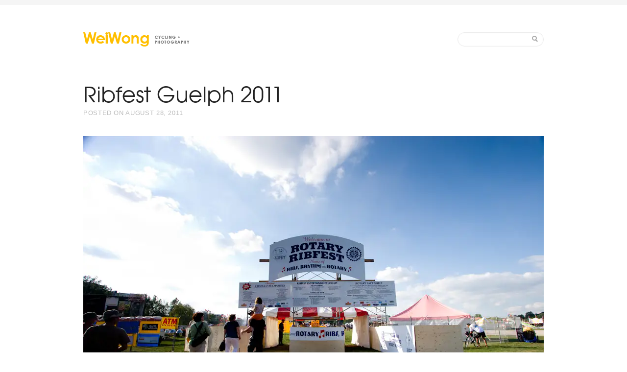

--- FILE ---
content_type: text/html; charset=utf-8
request_url: https://www.weiwong.com/post/ribfest-guelph-2011
body_size: 4203
content:

<!DOCTYPE html>
<html lang="en-ca">
<head>
	<meta http-equiv="Content-Type" content="text/html; charset=utf-8"/>
	<title>Ribfest Guelph 2011</title>
	<script src="https://cdnjs.cloudflare.com/ajax/libs/modernizr/2.0.6/modernizr.min.js" type="text/javascript"></script>
    <meta name="viewport" content="width=device-width, initial-scale=1, maximum-scale=1">
    <meta http-equiv="Accept-CH" content="DPR, Width, Viewport-Width">
    <link href="/content/css/site.de57288f.css" rel="stylesheet" type="text/css" />
    <meta property="fb:app_id" content="1177590042575678"/>
	<meta name="description" content="A photo essay of a Guelph resident&#39;s venture into a festival of indulgence."/>

	<meta property="og:title" content="Ribfest Guelph 2011"/>
<meta property="og:type" content="article"/>
<meta property="og:image" content="https://weiwong.imgix.net/1014.jpg?w=300&amp;h=200&amp;fit=crop&amp;s=3a546c85123ce7c3877d8b6f2376f239"/>
<meta property="og:url" content="https://www.weiwong.com/post/ribfest-guelph-2011"/>
<meta property="og:description" content="A photo essay of a Guelph resident&#39;s venture into a festival of indulgence."/>

	<meta name="twitter:card" content="summary_large_image"/>
<meta name="twitter:site" content="@weiwong"/>
<meta name="twitter:creator" content="@weiwong"/>
<meta name="twitter:title" content="Ribfest Guelph 2011"/>
<meta name="twitter:image" content="https://weiwong.imgix.net/1014.jpg?w=600&amp;h=400&amp;fit=crop&amp;s=08b19f507b122d98abd96c38c86db73a"/>
<meta name="twitter:description" content="A photo essay of a Guelph resident&#39;s venture into a festival of indulgence."/>

	<meta name="author" content="Wei Wong" />
	<link rel="contents" title="Archive" href="/archives" />
	<link rel="start" title="Wei Wong" href="/" />
	<link rel="shortcut icon" href="/favicon.ico" type="image/x-icon" />
	<link rel="apple-touch-icon" href="/favicon.png" />
	<link type="application/opensearchdescription+xml" rel="search" title="Wei Wong" href="/meta/opensearch" />
	
		
    <script>
        (function (i, s, o, g, r, a, m) {
            i['GoogleAnalyticsObject'] = r; i[r] = i[r] || function () {
                (i[r].q = i[r].q || []).push(arguments)
            }, i[r].l = 1 * new Date(); a = s.createElement(o),
            m = s.getElementsByTagName(o)[0]; a.async = 1; a.src = g; m.parentNode.insertBefore(a, m)
        })(window, document, 'script', '//www.google-analytics.com/analytics.js', 'ga');

        ga('create', 'UA-2812255-3', 'weiwong.com');
         ga('send', 'pageview');

    </script>
</head>
<body>
    <div id="wrap">
        <header>
            <div>
                <a href="/" id="logo"></a>
                <form action="/search">
                    <input type="text" id="q" name="q" /><input type="submit" value="" class="search-button" />
                </form>
            </div>
        </header>
        <section id="main" class="post">
            


<h1>Ribfest Guelph 2011</h1>
<p class="date">Posted on August 28, 2011</p>

<p class="img"><span><img src="https://weiwong.imgix.net/1014.jpg?auto=format&fit=max&w=940&h=940&dpr=1&q=33&s=55562b840d226660ef01f2de40a7e3a6" srcset="https://weiwong.imgix.net/1014.jpg?auto=format&fit=max&w=480&h=480&dpr=1&q=40&s=38783b9699880e919b874d82b886c3c9 480w, https://weiwong.imgix.net/1014.jpg?auto=format&fit=max&w=940&h=940&dpr=1&q=33&s=55562b840d226660ef01f2de40a7e3a6 940w, https://weiwong.imgix.net/1014.jpg?auto=format&fit=max&w=940&h=940&dpr=2&q=25&s=19af1f28dea19d95db0b6f2bd5dbb310 1880w" sizes="(max-width: 59em) 100vw, 940px" loading="lazy" alt="The entrance to Guelph Ribfest 2011"/></span></p>
<p>On the last weekend of every August, a great many people from Guelph and surrounding area converge on a three-day festival of indulgence &ndash; of racks of ribs, seared on grills engulfed in charcoal fire; of deep fried flour topped with syrup and sugar; of oven baked corn dipped in molten butter, soaking the few napkins that hold the edible contraption in a majestic upright position.</p>
<p>It was an event no mere mortal could resist. An event I, a mere mortal, could only oblige and go.</p>
<p class="img"><span><img src="https://weiwong.imgix.net/1015.jpg?auto=format&fit=max&w=940&h=940&dpr=1&q=33&s=819e47b358ccfee3983688d32a01e788" srcset="https://weiwong.imgix.net/1015.jpg?auto=format&fit=max&w=480&h=480&dpr=1&q=40&s=0f9b20e390587af452194b9609246423 480w, https://weiwong.imgix.net/1015.jpg?auto=format&fit=max&w=940&h=940&dpr=1&q=33&s=819e47b358ccfee3983688d32a01e788 940w, https://weiwong.imgix.net/1015.jpg?auto=format&fit=max&w=940&h=940&dpr=2&q=25&s=8b55095235dbbb47c80ac0c5dd96748d 1880w" sizes="(max-width: 59em) 100vw, 940px" loading="lazy" alt="A vendor at the ribfest, serving fried everything topped with sweet anything"/><span>What you want fried &ndash; cheese cakes, pickles, banana, chocolate, even butter &ndash; they can provide. Feel free to top them with any combination of ice cream, berries, M&amp;Ms, syrup, honey and caramel.</span></span></p>
<p class="img"><span><img src="https://weiwong.imgix.net/1016.jpg?auto=format&fit=max&w=940&h=940&dpr=1&q=33&s=8f7d3fec8acf4333c8727a438127e34b" srcset="https://weiwong.imgix.net/1016.jpg?auto=format&fit=max&w=480&h=480&dpr=1&q=40&s=8b7028e4a34f1cfe8e8e58e511854e03 480w, https://weiwong.imgix.net/1016.jpg?auto=format&fit=max&w=940&h=940&dpr=1&q=33&s=8f7d3fec8acf4333c8727a438127e34b 940w, https://weiwong.imgix.net/1016.jpg?auto=format&fit=max&w=940&h=940&dpr=2&q=25&s=f29d46410e73f02f20259f93774ac89c 1880w" sizes="(max-width: 59em) 100vw, 940px" loading="lazy" alt="Boss Hogs stall"/><span>Not shy to advertise what they are, the champions of last year&rsquo;s Guelph Ribfest (and in ribfests of other cities) made it loud and clear where the center of the universe ought to be.</span></span></p>
<p class="img"><span><img src="https://weiwong.imgix.net/1017.jpg?auto=format&fit=max&w=940&h=940&dpr=1&q=33&s=2752fa91524ce7008a3c0eb939602706" srcset="https://weiwong.imgix.net/1017.jpg?auto=format&fit=max&w=480&h=480&dpr=1&q=40&s=60030676551522cd70bcb622dfb9eaed 480w, https://weiwong.imgix.net/1017.jpg?auto=format&fit=max&w=940&h=940&dpr=1&q=33&s=2752fa91524ce7008a3c0eb939602706 940w, https://weiwong.imgix.net/1017.jpg?auto=format&fit=max&w=940&h=940&dpr=2&q=25&s=554da1df8888c78a428d3b77057ead0b 1880w" sizes="(max-width: 59em) 100vw, 940px" loading="lazy"/></span></p>
<p class="img"><span><img src="https://weiwong.imgix.net/1018.jpg?auto=format&fit=max&w=940&h=940&dpr=1&q=33&s=d51899a9f91a4b51d1cd709defbbd472" srcset="https://weiwong.imgix.net/1018.jpg?auto=format&fit=max&w=480&h=480&dpr=1&q=40&s=5ee0dff31458672923955002d1c08d34 480w, https://weiwong.imgix.net/1018.jpg?auto=format&fit=max&w=940&h=940&dpr=1&q=33&s=d51899a9f91a4b51d1cd709defbbd472 940w, https://weiwong.imgix.net/1018.jpg?auto=format&fit=max&w=940&h=940&dpr=2&q=25&s=b4a477c9068c1cf252a07d8e15adbd0d 1880w" sizes="(max-width: 59em) 100vw, 940px" loading="lazy"/><span>A well-organized event will attempt to maximize the efficiency in every process, including waste management. The waste and recycling station made it clear where each type of waste goes. The rib bones may very well be the inaugural guests at Guelph&rsquo;s new <a href="http://www.guelph.ca/living.cfm?subCatID=1834&amp;smocid=2410">organic waste processing facility</a>.</span></span></p>
<p class="img"><span><img src="https://weiwong.imgix.net/1019.jpg?auto=format&fit=max&w=940&h=940&dpr=1&q=33&s=2a40ab914405fa4f02c60b0a2f3ae40e" srcset="https://weiwong.imgix.net/1019.jpg?auto=format&fit=max&w=480&h=480&dpr=1&q=40&s=5d15c60a8e18131f4e5256fd6682d1d1 480w, https://weiwong.imgix.net/1019.jpg?auto=format&fit=max&w=940&h=940&dpr=1&q=33&s=2a40ab914405fa4f02c60b0a2f3ae40e 940w, https://weiwong.imgix.net/1019.jpg?auto=format&fit=max&w=940&h=940&dpr=2&q=25&s=9430072b1133ba2c5be4d006edda666b 1880w" sizes="(max-width: 59em) 100vw, 940px" loading="lazy"/><span>Locally bottled Nestle water bottles will get <a href="http://www.wellingtonwaterwatchers.ca/success-stories/">no love</a> from this event as reusable water bottles are sold at the festival drink station.</span></span></p>
<p class="img"><span><img src="https://weiwong.imgix.net/1020.jpg?auto=format&fit=max&w=940&h=940&dpr=1&q=33&s=eea27f287d006b3a97f19427d0e29066" srcset="https://weiwong.imgix.net/1020.jpg?auto=format&fit=max&w=480&h=480&dpr=1&q=40&s=dd81761ef4779696267189a6bcaaa313 480w, https://weiwong.imgix.net/1020.jpg?auto=format&fit=max&w=940&h=940&dpr=1&q=33&s=eea27f287d006b3a97f19427d0e29066 940w, https://weiwong.imgix.net/1020.jpg?auto=format&fit=max&w=940&h=940&dpr=2&q=25&s=da9da462906d9f593be55c380c5abb7a 1880w" sizes="(max-width: 59em) 100vw, 940px" loading="lazy"/><span>On the brighter and more colorful side of things, there is a fun slide for kids and adults alike &ndash; although I&rsquo;ve seen many adults getting stuck midway.</span></span></p>
<p class="img"><span><img src="https://weiwong.imgix.net/1021.jpg?auto=format&fit=max&w=940&h=940&dpr=1&q=33&s=b0ed2b66a5032cdc2f2fd652d64c7f46" srcset="https://weiwong.imgix.net/1021.jpg?auto=format&fit=max&w=480&h=480&dpr=1&q=40&s=db74dd0a51d2c4f185125d16d4317bc4 480w, https://weiwong.imgix.net/1021.jpg?auto=format&fit=max&w=940&h=940&dpr=1&q=33&s=b0ed2b66a5032cdc2f2fd652d64c7f46 940w, https://weiwong.imgix.net/1021.jpg?auto=format&fit=max&w=940&h=940&dpr=2&q=25&s=416fa25a31aa8888df42075e1a8415be 1880w" sizes="(max-width: 59em) 100vw, 940px" loading="lazy"/></span></p>

<div id="pager">
	<div class="button prev">
			<a href="/post/windsor-ontario" title="Previous Post"></a>
            <span>Windsor, Ontario</span>
	</div>
	<div class="button next">
            <span>Southampton, Ontario</span>
			<a href="/post/southampton-ontario" title="Next Post"></a>
	</div>
</div>



        </section>
    </div>
    <footer>
        <div>
            <nav>
                <ul id="menu">
                    <li><a href="/page/about">About</a></li>
                    <li><a href="/archives">Archives</a></li>
                    <li><a href="/contact">Contact</a></li>
                </ul>
            </nav>
            <p>I like taking pictures and cycling, sometimes simultaneously. This website helps me gauge how well I’m doing on either. <a href="/page/about">More on that &rarr;</a></p>
            <ul id="share">
                <li><a href="https://twitter.com/weiwong"></a></li>
                <li><a href="https://www.flickr.com/photos/abandonedaccounts/"></a></li>
                <li><a href="https://vimeo.com/weiwong"></a></li>
            </ul>
        </div>
    </footer>
    <script src="//ajax.googleapis.com/ajax/libs/jquery/1.7.2/jquery.min.js" type="text/javascript"></script>
    <script src="/content/js/all.2e2eb98a.js" type="text/javascript"></script>
    
	<script type="text/javascript">
		(function () {
			ww.setPostNav("p");
		})();
		ww.setupPost();
	</script>

</body>
</html>


--- FILE ---
content_type: text/css
request_url: https://www.weiwong.com/content/css/site.de57288f.css
body_size: 4536
content:
html, body {
    font-family: Arial Unicode MS, Helvetica, Arial, Sans-Serif;
    margin: 0;
    padding: 0;
    text-align: center;
    height: 100%;
    color: #444;
}
a {
    color: #00b0f9;
    text-decoration: none;
}
a:hover {
    text-decoration: underline;
}
img { border: 0 }
@font-face {
    font-family: 'Avalon';
    src: url('/fonts/Avalon-Demi-webfont.eot');
    src: url('/fonts/Avalon-Demi-webfont.eot?#iefix') format('embedded-opentype'),
         url('/fonts/Avalon-Demi-webfont.woff') format('woff'),
         url('/fonts/Avalon-Demi-webfont.ttf') format('truetype'),
         url('/fonts/Avalon-Demi-webfont.svg#AvalonDemi') format('svg');
    font-weight: bold;
}
@font-face {
    font-family: 'Avalon';
    src: url('/fonts/Avalon-Book-webfont.eot');
    src: url('/fonts/Avalon-Book-webfont.eot?#iefix') format('embedded-opentype'),
         url('/fonts/Avalon-Book-webfont.woff') format('woff'),
         url('/fonts/Avalon-Book-webfont.ttf') format('truetype'),
         url('/fonts/Avalon-Book-webfont.svg#Avalon') format('svg');
    font-weight: normal;
    font-style: normal;
}
h1 {
	font-family: Avalon, Futura, Century Gothic, sans-serif;
	color: #000;
	font-size: 3em;
	margin: 0 0 0.1em;
	line-height: 1;
	font-weight: normal;
}
h2 {
	font-family: Avalon, Futura, Century Gothic, sans-serif;
	font-size: 2em;
	margin: 1em 0 0.5em;
	color: #000;
	font-weight: normal;
}
p, ul {
	margin: 0 0 1em;
	text-align: left;
}

header, footer, nav, section {
    display: block;
}

#wrap { min-height: 100% }

header {
	border-top: 10px solid #f5f5f5;
	overflow: auto;
	padding: 56px 0 0;
}
header > div {
	width: 940px;
	margin: 0 auto;
	text-align: left;
	position: relative;
	overflow: auto;
	padding: 0 0 3px;
}
header a {
	float: left;
	background: url(/images/logo.png);
	display: block;
	width: 217px;
	height: 29px;
}
header form {
	float: right;
}
header input#q {
	-moz-border-radius: 20px;
	-webkit-border-radius: 20px;
	border-radius: 20px;
	-moz-box-shadow: inset 0 0 3px #f3f3f3;
	-webkit-box-shadow: inset 0 0 3px #f3f3f3;
	box-shadow: inset 0 0 3px #f3f3f3;
	border: 1px solid #ebebeb;
	padding: 6px 12px;
	width: 150px;
	color: #bbb;
	right: 0;
	position: absolute;
	outline: 0;
}
header input#q:focus {
	border-color: #73cbef;
}
input.search-button {
	border: 0;
	background: url(/images/buttons/search.png) no-repeat;
	width: 12px;
	height: 13px;
	position: relative;
	left: -12px;
	top: 6px;
	cursor: pointer;
}
header input#q:focus {
	color: #000;
}

#main {
	width: 940px;
	padding: 0 20px 233px;
	margin: 70px auto 90px;
	text-align: left;
}

footer {
	overflow: auto;
	position: relative;
	margin-top: -233px;
	height: 233px;
	clear: both;
	background: url(/images/bgs/footer.gif) repeat-x;
	color: #888
}
footer div {
	width: 940px;
	margin: 0 auto;
	text-align: left;
	overflow: auto;
}
footer #menu {
	border: 1px solid #f5f5f5;
	border-width: 4px 0;
	text-transform: uppercase;
	font-family: Avalon, Futura, Century Gothic, sans-serif;
	font-size: 1.1em;
	margin: 0 0 28px;
	letter-spacing: 0.1em;
}
footer #menu li {
	margin: 0.6em 1em 0.6em 0;
}
footer #menu a {
	color: #888;
	text-decoration: none;
}
footer #menu a:hover {
	color: #000
}
footer ul {
	margin: 0;
	padding: 0;
	list-style: none;
}
footer li {
	display: inline-block;
}
footer p {
	width: 465px;
	float: left;
	font-size: 0.85em;
	line-height: 1.4;
	color: #888
}
footer #share {
	float: right;
}
footer #share a {
	display: block;
	width: 24px;
	height: 24px;
	background: url(/images/share.png);
}
footer #share a[href*="flickr"] {
	background-position: -96px 0;
}
footer #share a[href*="vimeo"] {
	background-position: -24px 0;
}
footer #share a[href*="last"] {
	background-position: -48px 0;
}
footer #share a[href*="feeds"] {
	background-position: -72px 0;
}

#pager {
	overflow: hidden;
	background: #f6f6f6;
	vertical-align: middle;
	color: #575757;
	font-family: Avalon, Futura, Century Gothic, sans-serif;
	width: 620px;
	margin: 2em auto 0;
}
#pager div {
	height: 40px;
}
#pager a {
	display: inline-block;
	color: #575757;
}
#pager a:hover {
	text-decoration: none;
	color: #000;
}
#pager .button a {
	background: url(/images/buttons/pager.png) no-repeat;
	width: 140px;
	height: 40px;
	vertical-align: middle;
}
#pager .prev {
	float: left;
}
#pager .prev a:hover {
	background-position: left -40px;
}
#pager .prev a:active {
	background-position: left -80px;
}
#pager .prev a.disabled {
	background-position: left -120px;
}
#pager .next {
	float: right;
}
#pager .next a {
	background-position: right top;
}
#pager .next a:hover {
	background-position: right -40px;
}
#pager .next a:active {
	background-position: right -80px;
}
#pager .next a.disabled {
	background-position: right -120px;
}
#pager.counter span {
	width: 336px;
	display: inline-block;
	text-align: center;
	height: 30px;
	padding: 10px 0 0;
	font-size: 0.9em;
	letter-spacing: 1px;
	text-transform: uppercase;
}
#pager span a {
	padding: 0 3px;
}
#pager span a.selected {
	color: #000;
	font-weight: bold;
}

#main.post {
}
#main.post h1 {
	margin: 0 0 0.1em;
	width: 620px;
	text-align: left;
	color: #222;
}
#main.post h2 {
	width: 620px;
	text-align: left;
	line-height: 1.1;
	color: #222
}
#main.post p.date {
	color: #bbb;
	text-align: center;
	text-transform: uppercase;
	font-size: 0.8em;
	letter-spacing: 0.05em;
	margin: 0 0 3em;
	width: 620px;
	text-align: left;
}
#main.post p.date + p.img {
	margin-top: 0;
}
#main.post #pager {
	margin: 5em auto 0;
	width: auto;
}
#main.post #pager .button a {
	margin: 0 0.8em 0 0;
}
#main.post #pager .next a {
	margin: 0 0 0 0.8em;
}
#main.post p.img {
	display: block;
	min-height: 300px;
}
p, section.post ul, blockquote {
	font-size: 0.95em;
	width: 620px;
	margin: 0 auto 1em;
	text-align: left;
	line-height: 1.5;
	color: #555;
}
p.img {
	width: auto;
	text-align: center;
	margin: 5em 0;
	line-height: 0;
	display: inline-block;
}
h2 + p.img {
	margin: 1em auto 3em;
}
p.img span {
	background: #f4f4f4;
	display: table;
	margin: 0 auto;
	position: relative;
}
p.img span span {
	display: block;
	font-size: 0.8em;
	color: #666;
	margin: 10px 20px 5px;
	padding: 0 0 5px;
	line-height: 1.4;
	text-align: left;
	font-family: Helvetica, Arial, sans-serif;
}
p.intro {
	font-family: Georgia;
	font-size: 1em;
	font-style: italic;
	line-height: 1.45;
	color: #666;
}
p.intro em {
	font-style: normal;
}
blockquote {
	background: #efefef;
	padding: 1em;
	width: 600px;
}
p.vimeo {
	position: relative;
	padding-bottom: 56.25%;
	height: 0;
	overflow: hidden;
	max-width: 100%;
	width: auto;
	margin: 3em 0 3em;
} 
p.vimeo iframe, p.vimeo object, p.vimeo embed {
	position: absolute;
	top: 0;
	left: 0;
	width: 100%;
	height: 100%;
}

.list p.img {
	margin: 0 15px 20px 0;
	cursor: pointer;
	overflow: hidden;
}
.list p.img.last {
	margin-right: 0 !important;
}
.list p.img:hover {
	-moz-box-shadow: 0 0 3px 3px #ddd;
	-webkit-box-shadow: 0 0 3px 3px #ddd;
	box-shadow: 0 0 3px 3px #ddd;
}
.list p.img:hover span {
	color: #fff;
	background: #00b0f9
}
.list p.img span span {
	width: 260px;
	overflow: hidden;
	height: 17px;
	white-space: nowrap;
}
.list #pager div.prev a, .list #pager div.next a {
	margin: 0
}

#recommend {
	text-align: left;
}
#recommend h2 {
	font-size: 1.5em;
	margin: 4em 0 1em;
}
#recommend p.img {
	width: 220px;
	margin: 0 15px 0 0;
}
#recommend p.img span {
	width: 180px;
}

#soft-header {
	border-bottom: 4px solid #f5f5f5;
	overflow: auto;
	text-transform: uppercase;
	font-size: 0.9em;
	margin: 0 0 45px;
}
#soft-header h1 {
	font-size: 5em;
	float: left;
	width: auto;
	text-transform: none;
	margin: 0 0 23px;
}
#soft-header span {
	float: left;
	display: inline-block;
	color: #c5c5c5;
	margin: 45px 0 0 11px;
	font-weight: bold;
}
#soft-header #actions {
	float: right;
	margin: 45px 0 0;
	letter-spacing: 0.05em;
	font-size: 1.1em;
}
#soft-header #actions a {
	display: inline-block;
	margin: 0 0 0 15px;
	color: #c2c2c2;
}
#soft-header #actions a:hover {
	text-decoration: none;
	color: #000;
}
#soft-header #actions a.label, #main.archive #actions a.label:hover {
	color: #646464;
	font-weight: bold;
}
#soft-header #actions a.selected, #main.archive #actions a.selected:hover {
	color: #ffbf00;
	font-weight: bold;
}

#main.archive {
	font-family: Avalon, Futura, Century Gothic, sans-serif;
	margin-top: 52px;
}
#main.archive p.year {
	display: inline-block;
	width: 140px;
	height: 65px;
	margin: 0 15px 20px 0;
	padding: 25px 0 0;
	text-align: center;
	vertical-align: top;
	color: #666;
	font-size: 2.5em;
	line-height: 1;
	background: #efefef;
}
#main.archive p.year.continued {
	padding: 17px 0 8px;
}
#main.archive p.year em {
	font-size: 0.36em;
	color: #b0b0b0;
	text-transform: uppercase;
	display: block;
	font-style: normal;
}
#main.special p.img:hover {
	color: #000;
	-moz-box-shadow: 0 -2px 2px 2px #ccc;
	-webkit-box-shadow: 0 -2px 2px 2px #ccc;
	box-shadow: 0 -2px 2px 2px #ccc;
}
#main.archive div#title {
	position: absolute;
	display: none;
	width: 120px;
	background-color: #00b0f9;
	padding: 8px 10px 10px;
	color: #fff;
	-moz-box-shadow: 0 2px 2px 2px rgba(128,128,128,0.5);
	-webkit-box-shadow: 0 2px 2px 2px rgba(128,128,128,0.5);
	box-shadow: 0 2px 2px 2px rgba(128,128,128,0.5);
	border-top: 2px solid #008bc5;
}
#main.archive.list p.img span em {
	position: relative;
	display: inline-block;
	background-color: #999;
	color: #fff;
	font-weight: bold;
	padding: 3px 6px;
	font-style: normal;
	font-size: 0.9em;
	top: -2px;
	-moz-border-radius: 2px;
	-webkit-border-radius: 2px;
	border-radius: 2px;
}
#main.archive.list p.img:hover span em {
	background: #ccf0ff;
	color: #00b0f9
}
#main.series p.img span {
	width: 420px;
	font-family: Avalon, Futura, Century Gothic, sans-serif;
	font-size: 1.3em;
	text-align: center;
}
#main.series p.img span span {
	margin: 5px 20px 0;
	height: 30px;
}
#main.contact {
	width: 780px;
	height: 841px;
	background: url(/images/bgs/contact.png) no-repeat;
}
#main.contact h1 {
	text-align: center;
	color: #ffbf00;
	font-size: 6em;
	padding-top: 50px;
	font-weight: bold;
}
#main.contact fieldset {
	width: 650px;
	margin: 0 auto;
	border: 0;
	overflow: auto;
	position: relative;
}
#main.contact label {
	display: block;
	width: 110px;
	font-family: Avalon, Futura, Century Gothic, sans-serif;
	text-transform: uppercase;
	float: left;
	padding: 7px 0 0;
}
#main.contact fieldset input, #main.contact fieldset textarea {
	float: left;
	width: 518px;
	padding: 8px 10px;
	border: 0;
	-moz-box-shadow: 0 3px 3px #ccc;
	-webkit-box-shadow: 0 3px 3px #ccc;
	box-shadow: 0 3px 3px #ccc;
}
.no-boxshadow #main.contact fieldset input, .no-boxshadow #main.contact fieldset textarea {
	border: 1px solid #ccc;
}
#main.contact fieldset textarea {
	height: 250px;
}
#main.contact fieldset span.field-validation-error {
	display: block;
	position: absolute;
	top: 7px;
	right: 30px;
	background: #c62f00;
	-moz-border-radius: 3px;
	-webkit-border-radius: 3px;
	border-radius: 3px;
	text-transform: uppercase;
	width: 140px;
	text-align: center;
	font-size: 0.6em;
	font-weight: bold;
	padding: 2px 6px;
	color: #fff;
}
#main.contact #submit {
	margin: 50px auto 0;
	display: block;
	width: 202px;
	height: 56px;
	background: url(/images/buttons/send.png) no-repeat;
	border: 0;
	cursor: pointer;
}
#main.contact #submit:hover, #main.contact #submit.next:hover {
	background-position: left center;
}
#main.contact #submit:active, #main.contact #submit.next:active {
	background-position: left bottom;
}
#main.contact p {
	font-family: Avalon, Futura, Century Gothic, sans-serif;
	font-size: 2em;
	color: #999;
	text-align: center;
	width: 500px;
	margin: 0 auto 180px;
}
#main.contact #submit.next {
	width: 330px;
	background: url(/images/buttons/to-the-homepage.png) no-repeat;
}

#main.search {
	margin-top: 52px;
}
#main.search h2 {
	font-family: Avalon, Futura, Century Gothic, sans-serif;
	font-size: 1.2em;
}
#main.search ul {
	margin: 0 0 4em;
	padding: 0;
	list-style: none;
}
#main.search ul p {
	margin: 0 0 1em;
}

#main.edit fieldset {
	border: 0;
	border-bottom: 2px solid #eee;
	padding: 1em 0;
	font-size: 0.9em;
}
#main.edit label {
	display: inline-block;
	width: 100px;
	vertical-align: top;
}
#main.edit input[type=text], #main.edit textarea {
	width: 700px;
	font-family: inherit;
	font-size: inherit;
}
#main.edit input[type=text].short {
	width: 200px
}
#main.edit #Content {
	height: 400px;
}
#main.edit #Description {
	height: 100px;
}
#main.edit #images ul {
	margin: 0;
	padding: 0;
	list-style-type: none;
	overflow: auto;
}
#main.edit #images li {
	width: 250px;
	float: left;
	background: #eee;
	font-size: 0.9em;
	text-align: center;
	margin: 0 1em 1em 0;
}

form.no-results {
	text-align: center;
	padding: 0 0 4em;
}
form.no-results h2 {
	margin: 2em 0 1em;
}
form.no-results input[type=text] {
	-moz-border-radius: 20px;
	-webkit-border-radius: 20px;
	border-radius: 20px;
	-moz-box-shadow: inset 0 0 3px #f3f3f3;
	-webkit-box-shadow: inset 0 0 3px #f3f3f3;
	box-shadow: inset 0 0 3px #f3f3f3;
	border: 1px solid #ebebeb;
	padding: 8px 15px;
	width: 350px;
	color: #000;
	font-size: 1.1em;
	margin: 0 0 0 20px;
	outline: 0;
}
form.no-results input[type=text]:focus {
	border-color: #73cbef;
}
form.no-results input.search-button {
	left: -34px;
	top: -1px;
}
#holder:hover {
    background:#000;
}

@media screen and (max-width: 939px) {
    header {
        border-top-width: 5px;
        padding: 20px 0 0;
    }
    header > div {
        width: auto;
        margin: 0 8px;
    }
    header a {
    }
    header form {
        display: none;
    }
    #main {
        width: auto;
        margin: 20px 8px;
        padding: 0 0 60px;
    }
    p, section.post ul, blockquote {
        width: auto;
    }
    .list p.img {
        margin-right: 0;
    }
    p.img img, p.img video {
        max-width: 100%;
        height: auto;
    }
    #pager {
        width: auto;
        margin: 0 auto;
    }
    #pager span {
        display: none;
    }
    #main.post {
        margin: 26px 8px;
    }
    #main.post h1 {
        width: auto;
        font-size: 2.5em;
    }
    #main.post p.date {
        width: auto;
        margin: 0 0 1.5em;
    }
    #main.post p.img {
        margin: 1.5em 0;
    }
    #main.post #pager {
        margin: 1em auto 0;
    }
    #main.post #pager .next a {
        margin: 0;
    }
    #main.post h2 {
        width: auto;
    }
    #main.archive {
        margin-top: 20px
    }
    #soft-header {
        margin: 0 0 20px;
    }
    #soft-header h1 {
        font-size: 3.5em;
        margin: 0 0 5px;
        float: none;
    }
    #soft-header span {
        margin: 0;
    }
    #soft-header #actions {
        margin: 0;
        float: none;
    }
    #soft-header #actions a {
        margin: 0 8px 10px 0;
    }
    #soft-header span {
        display: none;
    }
    #main.archive p.year {
        margin: 0 8px 8px 0;
    }
    #main.archive p.img {
        margin: 0 8px 8px 0;
    }
    #main.archive.series p.img {
        margin: 0 auto 20px;
    }
    #main.series p.img img {
        width: auto;
    }
    #main.series p.img span {
        width: auto;
    }
    #main.contact {
        width: auto;
        height: auto;
        background: none;
    }
    #main.contact h1 {
        color: #000;
        font-size: 3.5em;
        padding: 0;
        font-weight: normal;
        text-align: left;
        margin: 0 0 20px;
    }
    #main.contact fieldset {
        width: auto;
        padding: 0;
        margin: 0 0 20px
    }
    #main.contact label {
        display: block;
        width: auto;
        float: none;
        padding: 0 0 5px;
    }
    #main.contact fieldset input, #main.contact fieldset textarea {
        float: none;
        width: 85%;
        border: 1px solid #ccc;
    }
    #main.contact p {
        width: auto;
        text-align: left;
        font-size: 1.3em;
        margin: 0 0 40px;
    }
    footer {
        height: auto;
        margin: 0 8px 20px;
        background: none;
    }
    footer div {
        width: auto;
    }
    footer #menu li {
        display: block;
    }
    footer p {
        width: auto;
        float: none;
    }
    footer #share {
        float: none;
    }
}

--- FILE ---
content_type: text/plain
request_url: https://www.google-analytics.com/j/collect?v=1&_v=j102&a=2057269264&t=pageview&_s=1&dl=https%3A%2F%2Fwww.weiwong.com%2Fpost%2Fribfest-guelph-2011&ul=en-us%40posix&dt=Ribfest%20Guelph%202011&sr=1280x720&vp=1280x720&_u=IEBAAAABAAAAACAAI~&jid=1292490265&gjid=1310840307&cid=1103928297.1769625501&tid=UA-2812255-3&_gid=856490771.1769625501&_r=1&_slc=1&z=1103081240
body_size: -450
content:
2,cG-L43MEWDJ8J

--- FILE ---
content_type: application/javascript
request_url: https://www.weiwong.com/content/js/all.2e2eb98a.js
body_size: 812
content:
var ww = ww || {};
ww.hoverAlt = function () {
	var title = $("<div id=\"title\">test</div>");
	$(".list").append(title.hide());

	$(".list p.img").hover(function () {
		var it = $(this);
		var pos = it.offset();
		title.css("top", pos.top + it.height() + "px").css("left", pos.left + "px").html(it.find("img").attr("alt")).delay(120).fadeIn(150);
	}, function () { title.clearQueue().hide() });
}
ww.animateSearchBox = function () {
	$("header input#q").focusin(function () {
		$(this).select().animate({ width: "300px" }, 100);
	}).focusout(function () {
		$(this).animate({ width: "150px" }, 500);
	});
}
ww.setPostNav = function (ctx) {
	$.post("/handlers/updatepostnav.ashx", { ctx: ctx });
}
ww.setupPost = function () {
	if (!Modernizr || !Modernizr.on) return;

	ww.videoLoopies = $("video.loopy");
	window.onscroll = ww.autoplayLoopies;

	// detect whether autoplay is available. if it is, autoplay loops. otherwise, show controls
	Modernizr.on('videoautoplay', function (result) {
		if (result) {
			ww.autoplayLoopies();
		} else {
			ww.videoLoopies.each(function (i, v) {
				$(v).attr("controls", "true");
            })
        }
	});
}
// determines the positions of the videos within the viewable frame and plays
// the video if it is
ww.autoplayLoopies = function () {
	ww.videoLoopies.each(function (i, v) {
		var position = v.getBoundingClientRect();
		if (position.bottom > 0 && position.top < window.innerHeight) {
			try {
				// try playing the video. if successful, hide the controls
				v.play();
				$(v).attr("controls", "false");
			}
			catch { }
		}
		else v.pause();
	})
};
ww.animateSearchBox();
$(".list p.img").click(function () {
	window.location = $(this).find("a").attr("href");
})